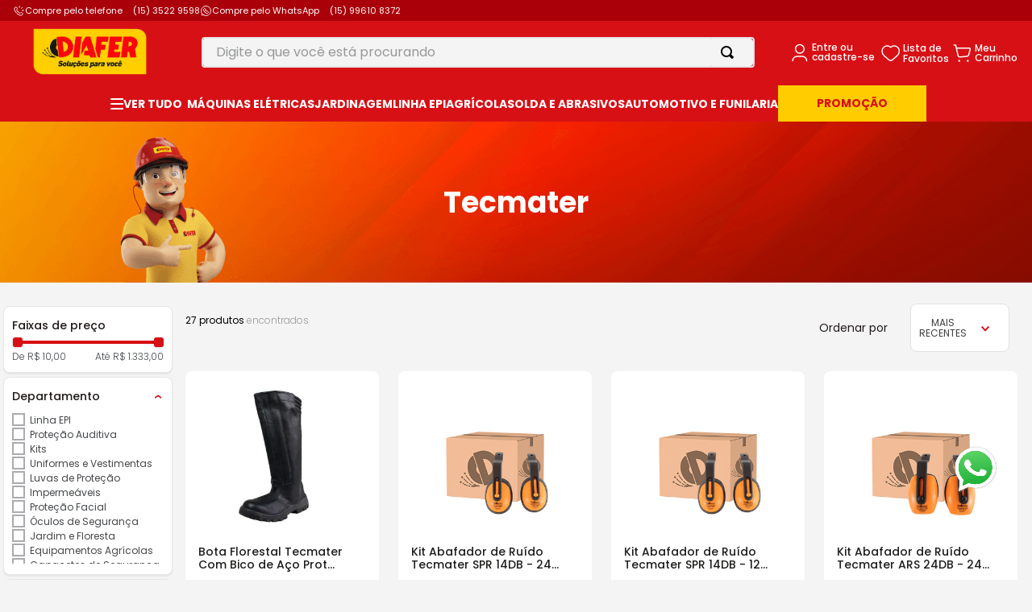

--- FILE ---
content_type: text/html; charset=utf-8
request_url: https://www.google.com/recaptcha/enterprise/anchor?ar=1&k=6LdV7CIpAAAAAPUrHXWlFArQ5hSiNQJk6Ja-vcYM&co=aHR0cHM6Ly93d3cuZGlhZmVyLmNvbS5icjo0NDM.&hl=pt-BR&v=PoyoqOPhxBO7pBk68S4YbpHZ&size=invisible&anchor-ms=20000&execute-ms=30000&cb=ybj2if51vpu7
body_size: 49129
content:
<!DOCTYPE HTML><html dir="ltr" lang="pt-BR"><head><meta http-equiv="Content-Type" content="text/html; charset=UTF-8">
<meta http-equiv="X-UA-Compatible" content="IE=edge">
<title>reCAPTCHA</title>
<style type="text/css">
/* cyrillic-ext */
@font-face {
  font-family: 'Roboto';
  font-style: normal;
  font-weight: 400;
  font-stretch: 100%;
  src: url(//fonts.gstatic.com/s/roboto/v48/KFO7CnqEu92Fr1ME7kSn66aGLdTylUAMa3GUBHMdazTgWw.woff2) format('woff2');
  unicode-range: U+0460-052F, U+1C80-1C8A, U+20B4, U+2DE0-2DFF, U+A640-A69F, U+FE2E-FE2F;
}
/* cyrillic */
@font-face {
  font-family: 'Roboto';
  font-style: normal;
  font-weight: 400;
  font-stretch: 100%;
  src: url(//fonts.gstatic.com/s/roboto/v48/KFO7CnqEu92Fr1ME7kSn66aGLdTylUAMa3iUBHMdazTgWw.woff2) format('woff2');
  unicode-range: U+0301, U+0400-045F, U+0490-0491, U+04B0-04B1, U+2116;
}
/* greek-ext */
@font-face {
  font-family: 'Roboto';
  font-style: normal;
  font-weight: 400;
  font-stretch: 100%;
  src: url(//fonts.gstatic.com/s/roboto/v48/KFO7CnqEu92Fr1ME7kSn66aGLdTylUAMa3CUBHMdazTgWw.woff2) format('woff2');
  unicode-range: U+1F00-1FFF;
}
/* greek */
@font-face {
  font-family: 'Roboto';
  font-style: normal;
  font-weight: 400;
  font-stretch: 100%;
  src: url(//fonts.gstatic.com/s/roboto/v48/KFO7CnqEu92Fr1ME7kSn66aGLdTylUAMa3-UBHMdazTgWw.woff2) format('woff2');
  unicode-range: U+0370-0377, U+037A-037F, U+0384-038A, U+038C, U+038E-03A1, U+03A3-03FF;
}
/* math */
@font-face {
  font-family: 'Roboto';
  font-style: normal;
  font-weight: 400;
  font-stretch: 100%;
  src: url(//fonts.gstatic.com/s/roboto/v48/KFO7CnqEu92Fr1ME7kSn66aGLdTylUAMawCUBHMdazTgWw.woff2) format('woff2');
  unicode-range: U+0302-0303, U+0305, U+0307-0308, U+0310, U+0312, U+0315, U+031A, U+0326-0327, U+032C, U+032F-0330, U+0332-0333, U+0338, U+033A, U+0346, U+034D, U+0391-03A1, U+03A3-03A9, U+03B1-03C9, U+03D1, U+03D5-03D6, U+03F0-03F1, U+03F4-03F5, U+2016-2017, U+2034-2038, U+203C, U+2040, U+2043, U+2047, U+2050, U+2057, U+205F, U+2070-2071, U+2074-208E, U+2090-209C, U+20D0-20DC, U+20E1, U+20E5-20EF, U+2100-2112, U+2114-2115, U+2117-2121, U+2123-214F, U+2190, U+2192, U+2194-21AE, U+21B0-21E5, U+21F1-21F2, U+21F4-2211, U+2213-2214, U+2216-22FF, U+2308-230B, U+2310, U+2319, U+231C-2321, U+2336-237A, U+237C, U+2395, U+239B-23B7, U+23D0, U+23DC-23E1, U+2474-2475, U+25AF, U+25B3, U+25B7, U+25BD, U+25C1, U+25CA, U+25CC, U+25FB, U+266D-266F, U+27C0-27FF, U+2900-2AFF, U+2B0E-2B11, U+2B30-2B4C, U+2BFE, U+3030, U+FF5B, U+FF5D, U+1D400-1D7FF, U+1EE00-1EEFF;
}
/* symbols */
@font-face {
  font-family: 'Roboto';
  font-style: normal;
  font-weight: 400;
  font-stretch: 100%;
  src: url(//fonts.gstatic.com/s/roboto/v48/KFO7CnqEu92Fr1ME7kSn66aGLdTylUAMaxKUBHMdazTgWw.woff2) format('woff2');
  unicode-range: U+0001-000C, U+000E-001F, U+007F-009F, U+20DD-20E0, U+20E2-20E4, U+2150-218F, U+2190, U+2192, U+2194-2199, U+21AF, U+21E6-21F0, U+21F3, U+2218-2219, U+2299, U+22C4-22C6, U+2300-243F, U+2440-244A, U+2460-24FF, U+25A0-27BF, U+2800-28FF, U+2921-2922, U+2981, U+29BF, U+29EB, U+2B00-2BFF, U+4DC0-4DFF, U+FFF9-FFFB, U+10140-1018E, U+10190-1019C, U+101A0, U+101D0-101FD, U+102E0-102FB, U+10E60-10E7E, U+1D2C0-1D2D3, U+1D2E0-1D37F, U+1F000-1F0FF, U+1F100-1F1AD, U+1F1E6-1F1FF, U+1F30D-1F30F, U+1F315, U+1F31C, U+1F31E, U+1F320-1F32C, U+1F336, U+1F378, U+1F37D, U+1F382, U+1F393-1F39F, U+1F3A7-1F3A8, U+1F3AC-1F3AF, U+1F3C2, U+1F3C4-1F3C6, U+1F3CA-1F3CE, U+1F3D4-1F3E0, U+1F3ED, U+1F3F1-1F3F3, U+1F3F5-1F3F7, U+1F408, U+1F415, U+1F41F, U+1F426, U+1F43F, U+1F441-1F442, U+1F444, U+1F446-1F449, U+1F44C-1F44E, U+1F453, U+1F46A, U+1F47D, U+1F4A3, U+1F4B0, U+1F4B3, U+1F4B9, U+1F4BB, U+1F4BF, U+1F4C8-1F4CB, U+1F4D6, U+1F4DA, U+1F4DF, U+1F4E3-1F4E6, U+1F4EA-1F4ED, U+1F4F7, U+1F4F9-1F4FB, U+1F4FD-1F4FE, U+1F503, U+1F507-1F50B, U+1F50D, U+1F512-1F513, U+1F53E-1F54A, U+1F54F-1F5FA, U+1F610, U+1F650-1F67F, U+1F687, U+1F68D, U+1F691, U+1F694, U+1F698, U+1F6AD, U+1F6B2, U+1F6B9-1F6BA, U+1F6BC, U+1F6C6-1F6CF, U+1F6D3-1F6D7, U+1F6E0-1F6EA, U+1F6F0-1F6F3, U+1F6F7-1F6FC, U+1F700-1F7FF, U+1F800-1F80B, U+1F810-1F847, U+1F850-1F859, U+1F860-1F887, U+1F890-1F8AD, U+1F8B0-1F8BB, U+1F8C0-1F8C1, U+1F900-1F90B, U+1F93B, U+1F946, U+1F984, U+1F996, U+1F9E9, U+1FA00-1FA6F, U+1FA70-1FA7C, U+1FA80-1FA89, U+1FA8F-1FAC6, U+1FACE-1FADC, U+1FADF-1FAE9, U+1FAF0-1FAF8, U+1FB00-1FBFF;
}
/* vietnamese */
@font-face {
  font-family: 'Roboto';
  font-style: normal;
  font-weight: 400;
  font-stretch: 100%;
  src: url(//fonts.gstatic.com/s/roboto/v48/KFO7CnqEu92Fr1ME7kSn66aGLdTylUAMa3OUBHMdazTgWw.woff2) format('woff2');
  unicode-range: U+0102-0103, U+0110-0111, U+0128-0129, U+0168-0169, U+01A0-01A1, U+01AF-01B0, U+0300-0301, U+0303-0304, U+0308-0309, U+0323, U+0329, U+1EA0-1EF9, U+20AB;
}
/* latin-ext */
@font-face {
  font-family: 'Roboto';
  font-style: normal;
  font-weight: 400;
  font-stretch: 100%;
  src: url(//fonts.gstatic.com/s/roboto/v48/KFO7CnqEu92Fr1ME7kSn66aGLdTylUAMa3KUBHMdazTgWw.woff2) format('woff2');
  unicode-range: U+0100-02BA, U+02BD-02C5, U+02C7-02CC, U+02CE-02D7, U+02DD-02FF, U+0304, U+0308, U+0329, U+1D00-1DBF, U+1E00-1E9F, U+1EF2-1EFF, U+2020, U+20A0-20AB, U+20AD-20C0, U+2113, U+2C60-2C7F, U+A720-A7FF;
}
/* latin */
@font-face {
  font-family: 'Roboto';
  font-style: normal;
  font-weight: 400;
  font-stretch: 100%;
  src: url(//fonts.gstatic.com/s/roboto/v48/KFO7CnqEu92Fr1ME7kSn66aGLdTylUAMa3yUBHMdazQ.woff2) format('woff2');
  unicode-range: U+0000-00FF, U+0131, U+0152-0153, U+02BB-02BC, U+02C6, U+02DA, U+02DC, U+0304, U+0308, U+0329, U+2000-206F, U+20AC, U+2122, U+2191, U+2193, U+2212, U+2215, U+FEFF, U+FFFD;
}
/* cyrillic-ext */
@font-face {
  font-family: 'Roboto';
  font-style: normal;
  font-weight: 500;
  font-stretch: 100%;
  src: url(//fonts.gstatic.com/s/roboto/v48/KFO7CnqEu92Fr1ME7kSn66aGLdTylUAMa3GUBHMdazTgWw.woff2) format('woff2');
  unicode-range: U+0460-052F, U+1C80-1C8A, U+20B4, U+2DE0-2DFF, U+A640-A69F, U+FE2E-FE2F;
}
/* cyrillic */
@font-face {
  font-family: 'Roboto';
  font-style: normal;
  font-weight: 500;
  font-stretch: 100%;
  src: url(//fonts.gstatic.com/s/roboto/v48/KFO7CnqEu92Fr1ME7kSn66aGLdTylUAMa3iUBHMdazTgWw.woff2) format('woff2');
  unicode-range: U+0301, U+0400-045F, U+0490-0491, U+04B0-04B1, U+2116;
}
/* greek-ext */
@font-face {
  font-family: 'Roboto';
  font-style: normal;
  font-weight: 500;
  font-stretch: 100%;
  src: url(//fonts.gstatic.com/s/roboto/v48/KFO7CnqEu92Fr1ME7kSn66aGLdTylUAMa3CUBHMdazTgWw.woff2) format('woff2');
  unicode-range: U+1F00-1FFF;
}
/* greek */
@font-face {
  font-family: 'Roboto';
  font-style: normal;
  font-weight: 500;
  font-stretch: 100%;
  src: url(//fonts.gstatic.com/s/roboto/v48/KFO7CnqEu92Fr1ME7kSn66aGLdTylUAMa3-UBHMdazTgWw.woff2) format('woff2');
  unicode-range: U+0370-0377, U+037A-037F, U+0384-038A, U+038C, U+038E-03A1, U+03A3-03FF;
}
/* math */
@font-face {
  font-family: 'Roboto';
  font-style: normal;
  font-weight: 500;
  font-stretch: 100%;
  src: url(//fonts.gstatic.com/s/roboto/v48/KFO7CnqEu92Fr1ME7kSn66aGLdTylUAMawCUBHMdazTgWw.woff2) format('woff2');
  unicode-range: U+0302-0303, U+0305, U+0307-0308, U+0310, U+0312, U+0315, U+031A, U+0326-0327, U+032C, U+032F-0330, U+0332-0333, U+0338, U+033A, U+0346, U+034D, U+0391-03A1, U+03A3-03A9, U+03B1-03C9, U+03D1, U+03D5-03D6, U+03F0-03F1, U+03F4-03F5, U+2016-2017, U+2034-2038, U+203C, U+2040, U+2043, U+2047, U+2050, U+2057, U+205F, U+2070-2071, U+2074-208E, U+2090-209C, U+20D0-20DC, U+20E1, U+20E5-20EF, U+2100-2112, U+2114-2115, U+2117-2121, U+2123-214F, U+2190, U+2192, U+2194-21AE, U+21B0-21E5, U+21F1-21F2, U+21F4-2211, U+2213-2214, U+2216-22FF, U+2308-230B, U+2310, U+2319, U+231C-2321, U+2336-237A, U+237C, U+2395, U+239B-23B7, U+23D0, U+23DC-23E1, U+2474-2475, U+25AF, U+25B3, U+25B7, U+25BD, U+25C1, U+25CA, U+25CC, U+25FB, U+266D-266F, U+27C0-27FF, U+2900-2AFF, U+2B0E-2B11, U+2B30-2B4C, U+2BFE, U+3030, U+FF5B, U+FF5D, U+1D400-1D7FF, U+1EE00-1EEFF;
}
/* symbols */
@font-face {
  font-family: 'Roboto';
  font-style: normal;
  font-weight: 500;
  font-stretch: 100%;
  src: url(//fonts.gstatic.com/s/roboto/v48/KFO7CnqEu92Fr1ME7kSn66aGLdTylUAMaxKUBHMdazTgWw.woff2) format('woff2');
  unicode-range: U+0001-000C, U+000E-001F, U+007F-009F, U+20DD-20E0, U+20E2-20E4, U+2150-218F, U+2190, U+2192, U+2194-2199, U+21AF, U+21E6-21F0, U+21F3, U+2218-2219, U+2299, U+22C4-22C6, U+2300-243F, U+2440-244A, U+2460-24FF, U+25A0-27BF, U+2800-28FF, U+2921-2922, U+2981, U+29BF, U+29EB, U+2B00-2BFF, U+4DC0-4DFF, U+FFF9-FFFB, U+10140-1018E, U+10190-1019C, U+101A0, U+101D0-101FD, U+102E0-102FB, U+10E60-10E7E, U+1D2C0-1D2D3, U+1D2E0-1D37F, U+1F000-1F0FF, U+1F100-1F1AD, U+1F1E6-1F1FF, U+1F30D-1F30F, U+1F315, U+1F31C, U+1F31E, U+1F320-1F32C, U+1F336, U+1F378, U+1F37D, U+1F382, U+1F393-1F39F, U+1F3A7-1F3A8, U+1F3AC-1F3AF, U+1F3C2, U+1F3C4-1F3C6, U+1F3CA-1F3CE, U+1F3D4-1F3E0, U+1F3ED, U+1F3F1-1F3F3, U+1F3F5-1F3F7, U+1F408, U+1F415, U+1F41F, U+1F426, U+1F43F, U+1F441-1F442, U+1F444, U+1F446-1F449, U+1F44C-1F44E, U+1F453, U+1F46A, U+1F47D, U+1F4A3, U+1F4B0, U+1F4B3, U+1F4B9, U+1F4BB, U+1F4BF, U+1F4C8-1F4CB, U+1F4D6, U+1F4DA, U+1F4DF, U+1F4E3-1F4E6, U+1F4EA-1F4ED, U+1F4F7, U+1F4F9-1F4FB, U+1F4FD-1F4FE, U+1F503, U+1F507-1F50B, U+1F50D, U+1F512-1F513, U+1F53E-1F54A, U+1F54F-1F5FA, U+1F610, U+1F650-1F67F, U+1F687, U+1F68D, U+1F691, U+1F694, U+1F698, U+1F6AD, U+1F6B2, U+1F6B9-1F6BA, U+1F6BC, U+1F6C6-1F6CF, U+1F6D3-1F6D7, U+1F6E0-1F6EA, U+1F6F0-1F6F3, U+1F6F7-1F6FC, U+1F700-1F7FF, U+1F800-1F80B, U+1F810-1F847, U+1F850-1F859, U+1F860-1F887, U+1F890-1F8AD, U+1F8B0-1F8BB, U+1F8C0-1F8C1, U+1F900-1F90B, U+1F93B, U+1F946, U+1F984, U+1F996, U+1F9E9, U+1FA00-1FA6F, U+1FA70-1FA7C, U+1FA80-1FA89, U+1FA8F-1FAC6, U+1FACE-1FADC, U+1FADF-1FAE9, U+1FAF0-1FAF8, U+1FB00-1FBFF;
}
/* vietnamese */
@font-face {
  font-family: 'Roboto';
  font-style: normal;
  font-weight: 500;
  font-stretch: 100%;
  src: url(//fonts.gstatic.com/s/roboto/v48/KFO7CnqEu92Fr1ME7kSn66aGLdTylUAMa3OUBHMdazTgWw.woff2) format('woff2');
  unicode-range: U+0102-0103, U+0110-0111, U+0128-0129, U+0168-0169, U+01A0-01A1, U+01AF-01B0, U+0300-0301, U+0303-0304, U+0308-0309, U+0323, U+0329, U+1EA0-1EF9, U+20AB;
}
/* latin-ext */
@font-face {
  font-family: 'Roboto';
  font-style: normal;
  font-weight: 500;
  font-stretch: 100%;
  src: url(//fonts.gstatic.com/s/roboto/v48/KFO7CnqEu92Fr1ME7kSn66aGLdTylUAMa3KUBHMdazTgWw.woff2) format('woff2');
  unicode-range: U+0100-02BA, U+02BD-02C5, U+02C7-02CC, U+02CE-02D7, U+02DD-02FF, U+0304, U+0308, U+0329, U+1D00-1DBF, U+1E00-1E9F, U+1EF2-1EFF, U+2020, U+20A0-20AB, U+20AD-20C0, U+2113, U+2C60-2C7F, U+A720-A7FF;
}
/* latin */
@font-face {
  font-family: 'Roboto';
  font-style: normal;
  font-weight: 500;
  font-stretch: 100%;
  src: url(//fonts.gstatic.com/s/roboto/v48/KFO7CnqEu92Fr1ME7kSn66aGLdTylUAMa3yUBHMdazQ.woff2) format('woff2');
  unicode-range: U+0000-00FF, U+0131, U+0152-0153, U+02BB-02BC, U+02C6, U+02DA, U+02DC, U+0304, U+0308, U+0329, U+2000-206F, U+20AC, U+2122, U+2191, U+2193, U+2212, U+2215, U+FEFF, U+FFFD;
}
/* cyrillic-ext */
@font-face {
  font-family: 'Roboto';
  font-style: normal;
  font-weight: 900;
  font-stretch: 100%;
  src: url(//fonts.gstatic.com/s/roboto/v48/KFO7CnqEu92Fr1ME7kSn66aGLdTylUAMa3GUBHMdazTgWw.woff2) format('woff2');
  unicode-range: U+0460-052F, U+1C80-1C8A, U+20B4, U+2DE0-2DFF, U+A640-A69F, U+FE2E-FE2F;
}
/* cyrillic */
@font-face {
  font-family: 'Roboto';
  font-style: normal;
  font-weight: 900;
  font-stretch: 100%;
  src: url(//fonts.gstatic.com/s/roboto/v48/KFO7CnqEu92Fr1ME7kSn66aGLdTylUAMa3iUBHMdazTgWw.woff2) format('woff2');
  unicode-range: U+0301, U+0400-045F, U+0490-0491, U+04B0-04B1, U+2116;
}
/* greek-ext */
@font-face {
  font-family: 'Roboto';
  font-style: normal;
  font-weight: 900;
  font-stretch: 100%;
  src: url(//fonts.gstatic.com/s/roboto/v48/KFO7CnqEu92Fr1ME7kSn66aGLdTylUAMa3CUBHMdazTgWw.woff2) format('woff2');
  unicode-range: U+1F00-1FFF;
}
/* greek */
@font-face {
  font-family: 'Roboto';
  font-style: normal;
  font-weight: 900;
  font-stretch: 100%;
  src: url(//fonts.gstatic.com/s/roboto/v48/KFO7CnqEu92Fr1ME7kSn66aGLdTylUAMa3-UBHMdazTgWw.woff2) format('woff2');
  unicode-range: U+0370-0377, U+037A-037F, U+0384-038A, U+038C, U+038E-03A1, U+03A3-03FF;
}
/* math */
@font-face {
  font-family: 'Roboto';
  font-style: normal;
  font-weight: 900;
  font-stretch: 100%;
  src: url(//fonts.gstatic.com/s/roboto/v48/KFO7CnqEu92Fr1ME7kSn66aGLdTylUAMawCUBHMdazTgWw.woff2) format('woff2');
  unicode-range: U+0302-0303, U+0305, U+0307-0308, U+0310, U+0312, U+0315, U+031A, U+0326-0327, U+032C, U+032F-0330, U+0332-0333, U+0338, U+033A, U+0346, U+034D, U+0391-03A1, U+03A3-03A9, U+03B1-03C9, U+03D1, U+03D5-03D6, U+03F0-03F1, U+03F4-03F5, U+2016-2017, U+2034-2038, U+203C, U+2040, U+2043, U+2047, U+2050, U+2057, U+205F, U+2070-2071, U+2074-208E, U+2090-209C, U+20D0-20DC, U+20E1, U+20E5-20EF, U+2100-2112, U+2114-2115, U+2117-2121, U+2123-214F, U+2190, U+2192, U+2194-21AE, U+21B0-21E5, U+21F1-21F2, U+21F4-2211, U+2213-2214, U+2216-22FF, U+2308-230B, U+2310, U+2319, U+231C-2321, U+2336-237A, U+237C, U+2395, U+239B-23B7, U+23D0, U+23DC-23E1, U+2474-2475, U+25AF, U+25B3, U+25B7, U+25BD, U+25C1, U+25CA, U+25CC, U+25FB, U+266D-266F, U+27C0-27FF, U+2900-2AFF, U+2B0E-2B11, U+2B30-2B4C, U+2BFE, U+3030, U+FF5B, U+FF5D, U+1D400-1D7FF, U+1EE00-1EEFF;
}
/* symbols */
@font-face {
  font-family: 'Roboto';
  font-style: normal;
  font-weight: 900;
  font-stretch: 100%;
  src: url(//fonts.gstatic.com/s/roboto/v48/KFO7CnqEu92Fr1ME7kSn66aGLdTylUAMaxKUBHMdazTgWw.woff2) format('woff2');
  unicode-range: U+0001-000C, U+000E-001F, U+007F-009F, U+20DD-20E0, U+20E2-20E4, U+2150-218F, U+2190, U+2192, U+2194-2199, U+21AF, U+21E6-21F0, U+21F3, U+2218-2219, U+2299, U+22C4-22C6, U+2300-243F, U+2440-244A, U+2460-24FF, U+25A0-27BF, U+2800-28FF, U+2921-2922, U+2981, U+29BF, U+29EB, U+2B00-2BFF, U+4DC0-4DFF, U+FFF9-FFFB, U+10140-1018E, U+10190-1019C, U+101A0, U+101D0-101FD, U+102E0-102FB, U+10E60-10E7E, U+1D2C0-1D2D3, U+1D2E0-1D37F, U+1F000-1F0FF, U+1F100-1F1AD, U+1F1E6-1F1FF, U+1F30D-1F30F, U+1F315, U+1F31C, U+1F31E, U+1F320-1F32C, U+1F336, U+1F378, U+1F37D, U+1F382, U+1F393-1F39F, U+1F3A7-1F3A8, U+1F3AC-1F3AF, U+1F3C2, U+1F3C4-1F3C6, U+1F3CA-1F3CE, U+1F3D4-1F3E0, U+1F3ED, U+1F3F1-1F3F3, U+1F3F5-1F3F7, U+1F408, U+1F415, U+1F41F, U+1F426, U+1F43F, U+1F441-1F442, U+1F444, U+1F446-1F449, U+1F44C-1F44E, U+1F453, U+1F46A, U+1F47D, U+1F4A3, U+1F4B0, U+1F4B3, U+1F4B9, U+1F4BB, U+1F4BF, U+1F4C8-1F4CB, U+1F4D6, U+1F4DA, U+1F4DF, U+1F4E3-1F4E6, U+1F4EA-1F4ED, U+1F4F7, U+1F4F9-1F4FB, U+1F4FD-1F4FE, U+1F503, U+1F507-1F50B, U+1F50D, U+1F512-1F513, U+1F53E-1F54A, U+1F54F-1F5FA, U+1F610, U+1F650-1F67F, U+1F687, U+1F68D, U+1F691, U+1F694, U+1F698, U+1F6AD, U+1F6B2, U+1F6B9-1F6BA, U+1F6BC, U+1F6C6-1F6CF, U+1F6D3-1F6D7, U+1F6E0-1F6EA, U+1F6F0-1F6F3, U+1F6F7-1F6FC, U+1F700-1F7FF, U+1F800-1F80B, U+1F810-1F847, U+1F850-1F859, U+1F860-1F887, U+1F890-1F8AD, U+1F8B0-1F8BB, U+1F8C0-1F8C1, U+1F900-1F90B, U+1F93B, U+1F946, U+1F984, U+1F996, U+1F9E9, U+1FA00-1FA6F, U+1FA70-1FA7C, U+1FA80-1FA89, U+1FA8F-1FAC6, U+1FACE-1FADC, U+1FADF-1FAE9, U+1FAF0-1FAF8, U+1FB00-1FBFF;
}
/* vietnamese */
@font-face {
  font-family: 'Roboto';
  font-style: normal;
  font-weight: 900;
  font-stretch: 100%;
  src: url(//fonts.gstatic.com/s/roboto/v48/KFO7CnqEu92Fr1ME7kSn66aGLdTylUAMa3OUBHMdazTgWw.woff2) format('woff2');
  unicode-range: U+0102-0103, U+0110-0111, U+0128-0129, U+0168-0169, U+01A0-01A1, U+01AF-01B0, U+0300-0301, U+0303-0304, U+0308-0309, U+0323, U+0329, U+1EA0-1EF9, U+20AB;
}
/* latin-ext */
@font-face {
  font-family: 'Roboto';
  font-style: normal;
  font-weight: 900;
  font-stretch: 100%;
  src: url(//fonts.gstatic.com/s/roboto/v48/KFO7CnqEu92Fr1ME7kSn66aGLdTylUAMa3KUBHMdazTgWw.woff2) format('woff2');
  unicode-range: U+0100-02BA, U+02BD-02C5, U+02C7-02CC, U+02CE-02D7, U+02DD-02FF, U+0304, U+0308, U+0329, U+1D00-1DBF, U+1E00-1E9F, U+1EF2-1EFF, U+2020, U+20A0-20AB, U+20AD-20C0, U+2113, U+2C60-2C7F, U+A720-A7FF;
}
/* latin */
@font-face {
  font-family: 'Roboto';
  font-style: normal;
  font-weight: 900;
  font-stretch: 100%;
  src: url(//fonts.gstatic.com/s/roboto/v48/KFO7CnqEu92Fr1ME7kSn66aGLdTylUAMa3yUBHMdazQ.woff2) format('woff2');
  unicode-range: U+0000-00FF, U+0131, U+0152-0153, U+02BB-02BC, U+02C6, U+02DA, U+02DC, U+0304, U+0308, U+0329, U+2000-206F, U+20AC, U+2122, U+2191, U+2193, U+2212, U+2215, U+FEFF, U+FFFD;
}

</style>
<link rel="stylesheet" type="text/css" href="https://www.gstatic.com/recaptcha/releases/PoyoqOPhxBO7pBk68S4YbpHZ/styles__ltr.css">
<script nonce="0iLrC9nt2lXLLJHz_LNZ0A" type="text/javascript">window['__recaptcha_api'] = 'https://www.google.com/recaptcha/enterprise/';</script>
<script type="text/javascript" src="https://www.gstatic.com/recaptcha/releases/PoyoqOPhxBO7pBk68S4YbpHZ/recaptcha__pt_br.js" nonce="0iLrC9nt2lXLLJHz_LNZ0A">
      
    </script></head>
<body><div id="rc-anchor-alert" class="rc-anchor-alert"></div>
<input type="hidden" id="recaptcha-token" value="[base64]">
<script type="text/javascript" nonce="0iLrC9nt2lXLLJHz_LNZ0A">
      recaptcha.anchor.Main.init("[\x22ainput\x22,[\x22bgdata\x22,\x22\x22,\[base64]/[base64]/[base64]/ZyhXLGgpOnEoW04sMjEsbF0sVywwKSxoKSxmYWxzZSxmYWxzZSl9Y2F0Y2goayl7RygzNTgsVyk/[base64]/[base64]/[base64]/[base64]/[base64]/[base64]/[base64]/bmV3IEJbT10oRFswXSk6dz09Mj9uZXcgQltPXShEWzBdLERbMV0pOnc9PTM/bmV3IEJbT10oRFswXSxEWzFdLERbMl0pOnc9PTQ/[base64]/[base64]/[base64]/[base64]/[base64]\\u003d\x22,\[base64]\x22,\[base64]/DnMKBwox5NMOTTF7DtQwCwpBow7BBBU08wqrDkMOww5IgDEBxDjHCgsKANcK7esOHw7ZlBh0fwoImw6bCjksnw4DDs8K2J8OsEcKGCcKXXFDCv2pyU1bDiMK0wr1bNsO/w6DDiMKFcH3CpAzDl8OKBMKjwpAFwqbCrMODwo/DlMKrZcORw6PClXEXasO7wp/Ck8OwIk/DnHYdA8OKB1Z0w4DDqMOeQ1LDnU45X8ObwpltbFxHZAjDtcKAw7FVZMOJMXPCuBrDpcKdw6ZTwpIgwr7Dm0rDpXQdwqfCusKIwp5XAsK0Q8O1ERbCqMKFMGwHwqdGKFQjQn7Cv8KlwqUXakxUGcKqwrXCgGvDvsKew61zw4dYwqTDh8KmHkkNWcOzKCzCii/DksOyw7hGOnXCiMKDR1DDnMKxw64ew5FtwotkBG3DvsOBNMKNV8KfRW5XwrjDlEh3FxXCgVxoAsK+AzdewpHCosKWJXfDg8K5OcKbw4nCicOWKcOzwo4EwpXDu8KNF8OSw5rCmsKSXMKxHXTCjjHCky4gW8KAw6/[base64]/Dp8OOwpVJaMKSw6TCmAA3UFPDpBDDhcOpw7g1w6PDusKkwoPChjDDo0PCliDDrsOFwoVjw55iYsKFwqJ8Qgkic8KFIUtXDMOuwrV+w4HClDvCgF7DukvDocKTwojCrn7DucKNwp/[base64]/CisOnFh4OwqXDkgF6SB/DoVPDlQcOwq9RwqTDr8OuGTVIwrQaY8KtSjHDi0d3eMKNwpnDux/DuMKRwr89dTHCsFJbE1/CoFwxw5rDiDJww6LChMKddV7CrcK/w5DDnwdVMTgBw4lfH3TCnF0rwrrDqsKMw4zDtyLCnMOxWz/CvnjCo3tVRS4Ow7oXT8OPLMKAw5fDug/DnHTDkF54ViYZwqIrJsKpwrhKw5YkRwxiNcOMJWnCvsOKf1YkwpTDuEPCh0jDnxDCt0I9aFoEw6dgw6LDnzrCin/[base64]/Dp8OCH20PSMKyw7bDowJIwofDscKDwq7Dl8KZEG/[base64]/HcKdwr7DkcOTen0PwqTDuMKVO3XClnAqciLCrDUOUMOoRW/DujQkem3Co8KwfgvCmm4/wpt3EsOLbcK/w7jDm8Ouwq1ewp/CsTjChsKTwpvCk3gDw4/[base64]/bQh4woLChcORUMOZw4fDtw3Cp1TCi8KPw7vDqsKPOkbCs33Ch3HCmcKiAMO9cUZKVXYQw43CjRRcw6zDlMOwYMOLwp/DgmFaw4pvcsKBwpAIHCJuAHHCo3bCkR5PeMOLwrUnTcOww51yUH7Djk8Pw7bCucKtKsKqWMKLBcO+woXCi8KJwrxPwpNWQ8KsU0zDpRByw7nCvBnDlCEww4E/JMO7wrpIwqfDl8K9wrsEajAzwpXCjMOtRnTCh8KpQMOZw7w6w7kXDcOYO8OgLMK1w4F2fMOpPj7CjnsKZVUnw4LCu2QZw7rDnsKSaMKtXcOvwrHDo8OCOSvCisOnKVEMw7fCj8OGMsKdI1/Dk8OOenDCucKHwrQ+w79wwonCmsKWY3lxCMK8e1jCiXZ/GcKsCxDCr8OUwqljfQPCmnbCnEDCiSzDsRggw5h2w7HCjUPDvilRdsKDZQo+wr7CssKsFg/[base64]/w5cDw75YwofDpwLDoVxuDhBPVi/[base64]/DrcOWGsKXw4vDo3rClXbDv8KTQlM6LsO5LMKiLlUYDBJ/[base64]/DosOrLBcwSsKcZws0wqx4IFsKJh01ay4uEsK0acOJdcOaGB/DogrDsSpCwqoVXzArwqjDvsK6w5PDlMOuaXbDrChnwrB7w5oQUMKFZn7Ds1U1UMOdLsKmw57DvsKtf3FMHMOdF0N4w7bCq1kyCm1XeRB1YEs7QcK8csKowokGLMOWNcOABsKNH8O5H8OjIcKgMcKBw6UEwp05acO1w4cfayY2IXR/E8KYSzFsEA5lw5/Dn8OLw6c7w5Vuw49two89HVQiT1DCl8KAwqo4G33Dq8O9X8Kmw7vDncOyH8K1QhXCjXbCtSMwwqDCm8ObKC7CicOfOsKtwoMow7bDmSIVwq5bKXkTwpDDj0rCjsOvF8O2w4HCjMOPwrTCpj/DjMKccMOSwqQrwo/DgsKHwo/CgsKabMK+AktYZ8KMATDDhT3DucKeE8OewonDl8OmZl81wpnDp8OIwqsGw6DCihrDk8OWw5LDs8OMw7jClcObw6gPMT5sFxjDqk8sw6MvwoloJ2xGGXjChcOCwpTCm1/CqcKyFz3Cgz7CjcKVN8KUIVHCicKDKMKgwqQeAlF7H8Kawr1twqbCqTtuwq/CtcK8NcKcwp8Aw40uHsOMDwzCrMK0OsKYZi9pwrDCgsOyLcOlw6kpwphvQxtdwrfCvCgFc8K2JcK1b0I5w4dNw6/Cl8OiAcOGw4FHYMO4KMKDHAV5wpnCtMKFB8KFScKzVcOSVsOVYMK3AmsAJsKYwoYCw6vDnMK5w6BNOxbCqcOVw7XCpTJUJSoxwovClTkCw5fDjkbDrcKHwowZXyXCtcKnGRzDusO3VVTCqyPCgkFLVcKMw5DDkMKHwqB/CsKIf8KRwp1iw7LCqiFxMMOOXMK8QFw6wqTDlCl6wo9pIMKmcMOIPV7Dsk8PE8OrwpDCsHDCi8ObWMKQRUErJV5pw61HAAbDpkMXw5LDkibCv0lPCQ/DpAvDrMOYw4Yrw6jDqcK7KMKXYCJHVMK0woUCDm/Cj8KdOMKSwo/CtBNlb8OCw64QOcK3w7c2WSJVwpFfw73Cqmp7UMKuw5LDuMO/JMKEw7djwotUwpIjw5wjCwswwqXCksOsSxHCizkudsOJScOodMKOwqkHJEfCnsKWw6zCncO7wrnCuAvCtBLDuQvCp2TCrDLCr8OrwqfDl0LCo2dRS8KUwo3CvwLCtGbDil4lw5Q4w6LDrcKcwpTCsCAKesKxw4PDvcK7I8O3wq/Di8Kiw7LCsRR9w457wqpOw59+wqXCsT9Mw7ZtCXzCnsOFCxXDokTDm8O3N8OTw4dzwo8aJcOIwq7Dm8OXI1zCs30WPiXDkDp8wrgaw67Du3QHKm7ChlgVK8KPaUJDw7dfSTBaw6/DjMKsWWlYwoQJwoFyw4p1IcODScOxw6LCrsK/wqXCscOFw7djwrvCgCJewpfDnQHCvsONCyrCjXbDnsOgAMOAJyc6w6Aqw4oMLzLCnFl+wqA8wrpvPkxVLcK8MsKVUsKjD8Ouw6oxw7XClsO4JyLCgy9gw5ANBcKDw5TDgBpHRW3DsD/Dv0VGw5jCoDoAacOfFijColTCumRpYjTCusOmw4xAd8KMJsK8wpQjwr4QwpMHCHh4wq/Dp8KXwpLCuE9owrXDsW0sOR5EPcKRwqXChmLDqxs9wq/DtDcia3Z5D8OLLVHCt8ODw4DDt8K8OlnCujMzEMK5wp94BlbDqsOxwrN9DGcITsONw5XDkBDDo8KpwoEme0HClmVSw6NlwqFABMOadBDDrHzDh8OmwqIgw49tGlbDncO0Y0jDmcOlw6XDlsKOPyVFI8KlwrHCjEINdEQRwrEIHU/ClnPDhgVhUMOCw5NHw6bCqlnCr0DCpR3DrU/[base64]/DkxdNw74uwrFXwp/[base64]/CmMOoDMKYFMOCM8KBwrYlJDvCgnBdIgvCvsOjREUZAcOAwp4QwpQjUMOQw5hxw595wpRqa8OcFcKsw6dnfyRCwoxyw5vClcO5YcOhSUzCtMOiw7VWw5PDtMKLecO5w4zDmcOuwrJkw5bCj8OgFm3DinUqwqbDisOAWzJjcMO1Dk7DscKww7x/w67Di8OTwrs+woHDkXl8w7BWwpEfwqo4R2PCkTzCkD3CkWjCvMKFNnbCnRJUfMKYDzbChMKLwpcnLDQ8XXNzYcOCwqXDq8KhO0jDlGNNFGxBZjjCkH5OcnZiWgsQQsKBCULDrcOvA8KmwrfDmMO8f2QAWDvCisONcMKkw7HDilDDsl/Dm8OswovCgX97DMKBwqLCoSXCnnLClcKRwp/[base64]/CmRpew5/Dn1lZw7E8w7TCjCFywpdDw4TCp8KDbFzDph1dScOmTsKJwqnCt8OKTi8aLMOZw4rCkC3Dl8K6w5XDt8OpU8K8Ei88dD8dw6bClG54w63DtsKkwqFiwoU9wqfCiCPCrcOCRMO7w7QpUyZbVcOQwqhUw5/CusO3w5FxFMKKRsOPAELDhMKww57DpDjChsKVQ8OVfcO/AVxScTwUwp1Mw5kVwrTDvyPDt1orO8OqdRjDonEhd8OLw4/CtGZkwo7CmTk7GFPCpnDChTxpw4Q+EMO8XG8uw6sMUw9QwpnCpyLDpsODw4B3E8OYAsOGL8Kxw7gdCsKEw7PDhcODfsKcw47Cp8OxDgvDhcKFw6EfQ2PCp23DgAAaNMOvXFBjw7rCtn/[base64]/CmwlOPsKLwoM8HsOnw7UyAcOuw4Vewph1K8OxwrTDucKrfBEWw5HDj8KPDwvDmXPDosOgXyLDvB5jD1B5w4PCvVzDsjrDmnEjAlPDvRbCtUxGRCs3wq7DgMODZQTDrUZOCD5HWcOMwq/DpX51w70Kwqgnwps6w6HCnMKVM3DDp8K1w4QcwqXDg3VVw4VpEncebVXCujfDplo8w4d3WMOpXDokw73CqcOywo3DuhESBMOZw4JgakolwojChMKywo/DpsOtw4HCl8OVwofDvsOffmdpw7PCsRJ6LiXDqcOXUMOvw4HCisKgw7lJwpfDvsKuwoLCqcKrLFzDnDd/[base64]/[base64]/CkcKYwrjDpcKhfmUtwqXDuMKQQyzCnMOHw7NQw4LDiMKYwpJQXkrCi8KUH17Du8K+wrhZKhBrw7sVNcOlw4HDisOwBQdvwpIlTsORwoVfPydOw5RvSF3DjMKqOBTDgHJ3LMO/wp7DtcONw4fCvsKkwr9cw73CksOqwrgdwozCo8OTwojDpsOpch0pw5/CuMO+w5PDtCkROFo3w7rDq8OvMFbDgkTDuMOva3nCrMOeZ8OHwrbDucOJwp/CscKUwoNNw4IiwqtGwpzDu1bDi2HDrWnCrMKcw5zDinNwwqlbTMKYJMKcOMOrwp3Cn8KUaMK/wq1ta35lB8OjMsOPw4I5wpNpRsKRwoIuSS1mw7B0dcKpwrMow5DDhkAwOUHCpsOnwoHDosKhHCzCgMK1wqVxwoUNw5xyAcO9VUVUK8O6SMOwWMO/di7DrTcZw7bCglEXwpcwwr0iwqbDp3p9asKkwoPDqFZnw73CnmbDjsK3SVLChMOlHV9vZUYOA8K/w6fDhXrCgcOKw6nDoVnDocOnTCHDuyJVwoVHw7Now4bCusKKwpwsMMOWRjHCsgDCozDCskfDh1clw5/CisK7EABNw6VcTcKuwr0mfcKqXkBZX8KuNsOYRcOpw4DCgn7CoXM+D8OWIBfCpcKZwq7Domk5w65gF8KkAMOvw7jDpzxew4rDvl5ww6rCjsKWw7DDusOiwpnCnlbDl2wBwozCizXCi8OTGnweworDt8KzZCXCrMKfw4VFAh/Di1LChsKTwpTCkSkNwqXCnjbChMOBwo0Bw5oCwqzDoEwzMMKdw5rDqWItKcOJTsKVBwvCmcK1QHbDlsK4w5Q7wp4FOh7ChMODwowhVMOBwr8aesKJYcOsKcKsAR5Ew405wplCw5fDq0vDqjfCnsONwpTCicKVa8KUw6PCkhfDi8OKfcKJVWkbJCIEFsK0wq/CoQQsw5HCiArCriTCpCdQwrvCq8K6w6N1LlMDw4jDkH3Di8KRKG4bw4dne8K0w5c3wqp/w7bDsm3DpkgYw7khwqM1w63DgMOSwonDr8K7w7YBFcKzw6rDnwLDn8OVcX/Ci27Ck8OBAh3Cu8KLT1XCocKqwrgZBCoYwoTDtEAuSsOxdcORwpjClxHCvMKUe8OAwrrDsAh7BybDnSvDtsKLwpF+w7jCkcO2wpbDhzvCnMKgw6zCrwgLwpXCogbDgcKpXistJUXDicOWfw/DiMKhwoE3w7HDiUwlw75Sw5rDjzzCrMO7w7LCjsO6HcOJHMO+K8OaL8K2w79MGcKuw4nChjBDYMOuCcKvXsOVH8KUC1zCqsKYwr83QD3CgTvDt8Oiw47CkCAowqBfwqTDnxvChSZXwrrDp8Kbw5XDuEdew5tvE8O+G8ODwp9HcMKxL2Mjwo/[base64]/Cs8KBUXl+w4jDvsKnwqNgAMOiwrRxanTCv0p3w7jDg8OUw5zDhgojPDPDk1FRwrxQF8O4w4/DkDPDqsO4wrJYw6E9wrxiw5oOw6jDtMKiw6vDvcKfcsKswpRXw6PClX0ZW8OWXcKJw4bDl8O+woHCh8ObTMOdw57CqjAIwpd8wpFfWjLDrnrDvCZlPBEEw5d4ZsO5bsK0w41RUcOTIcO6OQIfw7LDssKnw53DnxDDhw3DkC16w7JKw4VQw7/Cs3dYw4bDnEw6OcK9w6A3wq/CkMOAw6dtwpZ/f8K8QhfDjGpmZcKnLz0/wonCnMOiYcOJbCxyw7x+PsOPd8KEw4o2w47CksOdDhg0w7FlwoXDpizDhMOiesONRmXDg8Kmwpdbw5Qtw6/DsWDCkBd8w6YhdX/DuxNTFsOswrzCogo1w7PDjcO/akFxw7PCt8OFwpjDscOiTkFNw4ohw5vCrQY9E0jDlTzCpMKVwpHCsxtMJMKCHsKTwqvDg2zCh33Cp8KpfU0Gw7c+OGzDn8KRX8Oow6jDi2LDpsKiw7AEf0Jow6DCksOnwqsXwobDuCHDqAHDmmUdw7bDsMKcw7/Cm8Kcw6LCjSoJwqsXWMKFEkbClBTDhhcqwq4qBns8LMKcw4tTUEkcPFzCgFnDn8KuZsK3MWjCoDBow7NHw4TCmUNvw7MPQTvCjsKBwrFUwqvCpsODf1hAwpDCqMKZw5hmBMOAw65mw7LDrsO9wrYGw6ZFw7/CpcORcyPDgx/Cs8K/fklMwr9KK23CrcK7LMK8w4F0w5Vewr7CgMK2w71xwoPCtMOpw5LCiU1YTSbCgsKSwq7DqUlkwoRGwrjCl3tbwrXCoFLDr8K6w6Bew6rDtMOtwqQ6QMObJ8ORwpbDucK/woVMUDoSw6VFw6nChgvChBYnaBYvFF3CnMKIecK7woo7LcOVV8Oeaz1TP8OUMgEZwrJnw4ISQcOsT8OGworCjlfCmDEvNMK2wq3DijcYcsKsUcKrbElnw7rDh8OoTmTDhcKsw6YBdG3DqMKJw716c8KjXQrDmVZIwoxtwoXCksOYQcORwqvCpMK6wp/[base64]/[base64]/[base64]/DsDDCiH1Mwp3DrcKnwrvClMOEw7hyecOfO8OjZcKvSFfCqsKXdC9nwq/Chn9vwqVAODsGY1c0w5HDlcOhwqTDvsOowrVywoJIaGQHw5s7fSDDiMObwo3DrcONw4nDsgXCrVkSw7PClcOoK8OwPQDDk1zDol/ChcKkGCVLazbCi1PDlMO2wpxRdXttw4bDuCsDfVnCr13Dtg0KXDPChMK7DsOySBdqwpNrFcOqwqU3UHo7RsOww5/CpsKQDAF9w6rDo8O2HmAUTcOfV8OjSQnCqTMywrPDn8Kpwq8nGFXDvMKxDsOTG0DCk3zCgcOwWE1rHQ/[base64]/[base64]/LH3CqlPDoMOmw5JUW2gRw6zDrsO1wpjDvsOdCy8XwpkuwoF/XDRGS8ObTwTDt8K2w6nCl8KBw4HDlcObw6nDoAbCk8OGDCDCjSkOXGdIwq/Dh8O8AsKfGsKJAWDCqsKuwpUUWsKOAmB5ccKGU8O9aCLCg0jDosOzwpPDjcOfeMO2wrnCr8Kbw57DmBU3w5JHw5YNPHwQXgMDwpnDg3rCuFLCvg7DvhPCsGfCtg3DvMOMw5Avf0/Ck0I9HcK8wrdIwozDucKdwpcTw5xIAMOsPsKowrprCMK4wpLCv8K7w49iw5Eww5VnwoceIMOcw4F5DTLDsAYdw4rDgjrCqMOJwr0qOlPCghJgwqk5wo4vAsKSXcOuwq82w4BLw7BMwrNLfknCthnChibCvEh8w4zDhMKGcMOaw4/Dv8KxwrrDlMKRwqrCtsKuw7rDk8OuK0NoQ1ZPwqjCqRRFJ8OeY8O4dMOAw4JKw7fCvjt9w7JRwph5wogzQkoxwos8DklsOMKxeMKnNDQ9wrzCt8Oyw5HCtQgRc8KTADLDtsKCT8KWXknDv8OkwptIGcOATsKow5wNbMORQcK8w6Avw7VJw6/CjsO/wo7CimrCqsO2w58vF8OzCMKrX8K/dWbDs8OcRiFeUio9w5Vrw6jChsOPwqYswp3CmSI2w5zCh8OywrDDiMOSwo7CkcKBL8KiK8OrbGkAD8OHMcKgU8Kqw4Uqw7Nlcn92asKWw7FueMOww7rCosO3wqA5FA3ClcOzD8OjwqTDuEfDsBQEw4wJwpxCw6liA8O6HsKew5o7HVHDh1zDuCnCh8OOCAlkZ2xBw5/Cvh5UAcKTw4NSwrRBw4zDoBrDpsOaFcKof8KLDcO+woMCwrwnfzhFPmYmwpRJw59Cw6YxUkLDqsOscMK6w41EwpTDisKgw4vClD96wrLCrMOgP8Kyw5fDvsKoB1fCvWbDmsKYwr/[base64]/ChgpvNMKDdsOHwqHCtcKww5E+MndRNA8PZcOYUcK0HcO5JnrDm8KiScK5GMKewrfDuzbDhAYtT1M7w4zDkcOsDErCr8KYKgTCmsOjVlfDtRjCglTDjS/ClMKcw60Yw6HCjQdva2/DqcOCZMK/wohPbWTCjMK0CQkrwoA4eAMZF3cBw5nCp8O5wrFzwp/CqMOAEcOYG8KZKTfDl8KuLMOFOsO4w5N5BDbCqsOnAsOIIsK2wolEMjl+wq7DiExpN8KCwqDDsMKjwpZwwq/CvDduRxRLNcOiDMKXw6Udwrt2ZMK+SnBvwovCvEfDsDnCgsKDw6vCm8KuwqAcw5ZOU8OiwoDCvcO7QHvCmz1KwqXDml5dw6cfaMOuSMKaDgARwpl5YMO4wpLCqsK7KMO/YMO+w7BzYV/[base64]/CpcOcwqxpwqfCiMOewooUwpEWwolswpAlwqLCk8KSWEnCvSnCjR/[base64]/Dq0HDu3Jvwps0ZAhoM0vCql/Ck8KsWH1lw7NPwqNbw4zCuMKJwpMUW8OZw5Yow6c8wpXClUzDh2PCv8Orw6PDsQHCnsKZw4rCpTLCuMOuSMKjOj/[base64]/[base64]/[base64]/CuMKhHRXClRzDrcOlL1TCu8KGZQfCv8OBeF0Rw7DCuGDDj8OpVsKfYSzCusKKw7jDhsK2woHDpnQCd0BwaMKANFl9wpViIcOGwrxHByt5woHChSUXKjJ0wq/[base64]/ChAAuasOWShfDpcKQwr7CtWw9YMKYR8OXwpgzwofCpcOCfB0lwr7CocOOwrYwTAfCqMKxw7Zjw4nCgcObCsKXUxxwwqzCoMOOw4F7wpbCg3vDpxQxWcKDwoYaFkAKEMKTWsO6wpXDvsKGw77CoMKRw6R3w5/CicOhAMOSDMOuRCfCgMKywolDwr0XwrAdQDzCuhHChB5tI8OgOW7DmsKgc8KeBFTCi8OZEMOBc1TCpMOIJB3DvjPDusO5VMKQHTXDhsK+Rms2XiJ+QMOmJiEZw4pfBsKXw6QUw7rCpFIrwq/CssKuw5bDhcKwNcK6Ky8gPUkyVTjCu8OpEUULP8OkSgfCnsKaw6fCtWIfwrnCv8OMahccwoouO8K+QcK7eW7CqcKkwqpuEk/DjMKUbsOlw4hgwonDhjHDphvDrAF5w4cxwprDi8OKwrIcC2fDtsOfw5TDszRXwrnCuMK3K8Obw7rCuzDCkcO+w5TCsMKwwr7Dq8O7wq/DhXnDscOzw61Afz4LwprDp8ORw7HDuRtlIhXCgiVKfcK6c8OXw7TDrMOwwrZJwr4RL8OeTXDCpB/DpnbCvcKhAsO2w5dROMOLeMOAwofDrMOiGMOLHMKIw4fCoFgTEcK3b27Cl2nDsSvDoR0Cw6sjO0rDscKiwobDicKzAsKsF8KOUcKLZcOnO3xcw44BcmQcwq/[base64]/CiXXCvDrDssKcwqPCqMK+w5HCugFHKcOOSRXDt8KnwrxwIlnDh0bCoAfDtsKOwo7Di8Ozw7R4P0fCtDnCmEJhP8KowqHDrTPCkFzCqidFD8O1wqgADjwUG8OnwpoOw4zDt8OPw6NcwpPDoAMIwobCjBLClcKvwpdLb0LDvg/DoSfDokjDocKgw4Nhw6fChCFgFsOgMA3ClU0uQV/Cv3DCpsO6w4DDpcO/[base64]/DssK0Pw/[base64]/wqkIw6J6X8OaUwfDgcOsw6bDkMOhHkDCrcOUwpN+wqFWDw1AAsK8YiI9w7bCkMO0Tjdqe35ZG8KSS8OxPRDCqh8qXMKyIsOua1s5wr/DvMKeb8KHwp5Cd0vDtmZ/ah7Dp8OIw5DCvi3CmyLDvkDCusO4Ix1vcMKhSCNKwqoawrvCt8OBPMKBL8KEJT5LwrfCrW1UNsKVw4PDg8KqK8KUw4nDhsOXR1EtJsOaQ8O5wqnCvUfDosKvcnbChMOqU3rDlcOFTBAKwppEwqMdwpjCjXXDlsO/w4wpc8OJDMOjDcKSQcO7XcOaZcKwU8K8wrFCwrU5woAVwoNUQcOKQkbCtMK+RyYiRT8FKsO2TsKSN8KuwpdtYGLCpXHCs33DqMOiw5pYfBjDqcK+wrPCksOSwr3Cn8O4w5VYesK/ERAkwpfCtMKoYTrCq3lFQMKmLWvDvMOMwrtpKMO4wqVvw4bCh8OHLRNuw53DpMKBZxgvw5/CkCHDu07DqsKCUMOpJRodw7TDjRvDgwTDhTNmw5VzOMKGwrbDnDNxwqtnw5AERsO1woEeHirDgzzDssK5wp50B8K/w65zw4FIwqdfw7d0w64Iw6rDjsKcF0bDiE89wq9rwrfCunDCjlonw40ZwqtZw49zwrDDsQp+NsKYdsKswr/Ct8OFwrY/wr/DqsK2wq/DgCZ0wqIgw53DhRjClknClEbCmHbCrMOGw5fDl8KOTThFw6x4wqXDvhfCrsKDwr/DiAAALULDucOpRm4aXsKDZScDwofDvBrCgsKGFEXCncOJA8Osw7/Cp8OJw4jDlcKnwpXCikVCwr0RKsKGw4gXwpkhwoDCmiXDjcOcfALCosOUMVLDmMOIf1YlC8OMWcKyw5LCpMOnw4vChksSCgvDtMKfwrxiwrfDvUXCvsOvw6rDusO2wrUew5PDiMKvaivDvwdYLx/Dqi9bw5UBZlLDvxfCuMKfYgfDlsKswqY+NQp3B8OMK8Ktw5/DucONwqvCnmksTwjCqMOwK8KdwqoHfmDCrcKhwqrDsT0qXArDgMO4W8OHwrbCvTIEwpsTwoDCtMOVWcKvw4nCm13Dijk7w7LCmwpNw43ChsKUwrPCsMOpYcOHwpfDmRfCpW/DnDMhw4/CjW3DqMKbQUsSWsKjwoLDoglwZhDDmsOjGsKRwqHDmRnDk8OoNsODX2NTacOpfMOWWQQ4asOTKsK2wr/[base64]/DnyTDjDfCjy93B2sMMAXChcOWQg9JwqnCgkXCiUjDrMKiwojDucKacT3CvD3CmzFNSXPCu3rCth3ChMOGNBLDg8KGw4/[base64]/CnsKAwoQbwrvDuF/DvMKCYcKZw5E3bMKOw6XClsK3Ry/DlWPCrcKdY8OXw5fCtwnCvnMbIcOWbcKzwrTDpRjDtMK6woXCrMKhw5gLVjDCo8KbB1EjNMO9wqMPw6gZwpnCuFhlwrkkwpbDvTIceEQzGlXCgcOqbMKbeSMNw71jfMOKwo08XcKgwqQXw63Dq3kkZ8KKDH8pJsKfM27Cqi3CqcOPQ1HDgSQDw6xWVApCw4/DigjDqkt1EUwdw5DDkS11wpJ9wopgw5dmIMOkw6zDrn7CrcOaw7jDh8ORw7JyfsOxwpcgw5MuwqEnIMOCHcKswr/DlcKZw7fCmGTCpMOWwoDCusK4wrt0QEQvw6vCqXrDg8KiRlp7OsO4Ei8Xw7jDgsOqwoXDohlww4Nnw75zw4XDrsOkWBMcw5DCm8KvBcKGw5UdPxTCmcKyHzMXwrFMXMK5wq7CmGHCj07DhcKXNGXDlcOSw7nDl8O9bn3CscOOw6kGYWLCmMK/wolYwqfCjVRfb3nDnA/CscOUch/CksKFN3p9MsOoDcKAJsOEwpA3w7PCgQVOCMKIAcOQGMKEA8ONVTbCpmXCn0/DucKgesOaJcKVw5VgaMKiJcOwwo4NwqkUPGw/[base64]/DiMOYLsK4wqYgYcOfLsKDw47CnUDCt09HZ8KZw6YpDl4SZ2AgY8OnXFbCtMOtw4k1wodnwoRLDhfDqR3Dn8OPw6LCv3YQw6/CpAFZw63Ci0fDuSALbD/[base64]/Dhi7DkcOrw59kwoZnAsOaDsKaYTPDo8KTwobDh0g7SnoQw58qfMKHw6TDosOaS2c9w6pXOMOCX27DjcKjwoBBMMOkSFvDoMKOJ8KLKVsBdcKQHwcEBREZwpTDt8KaFcO0woweRl/CpXnCtsKSZyA2wqIWA8OWKzbCrcKaUQAFw6LChcKRZGdzKcKTwrZGMk1eAcKhXHzCjHnDshhZdUfDhCcOw45dwqI/MFgxBgjDhMO2w7ZrbMOqezRJKMO+ckx3woozwrXDtmRnC2DDoQPDocK/YcKjw73Csidma8Kaw58PWsKLXi3Dk01PHFIAeUTCjMO+woHCp8Kgwr/DjMOyccK3dFsdw5zCvWVYwpIpYcOlZGrCi8KHwp/CmsO8w4HDssOONMK5KsOfw73CsQjCisKJw7NvREtPwo7DmcO5U8OWIcKcL8KPwrIYOFNHHxwYXk/[base64]/DosKSSMKVw700w4ggw7RKMMKMwod2wpQUb3DCg2jDv8O4ccOMw4PDpEbCmlVXVSrCvMO/w7rDhsKNw6/CtcONw5jDnGDCjWMHwqJ2w43DrcK4wrHDkMO+wqrCo1TCoMOdAnhcRS51w7nDvzTDrsKyU8O5B8K5w6HCkcOuNsK3w4bClXbDl8OQcMOKIhXDsHABwqR/wpBeScO1wpDCphElwpJSGSlOwq3ClGzDjMKQWsOjw6nDmw8CawnDgxBadxjDim9ZwqMKYcOrwrBoKMK4wqUbwr0cBsKgDcKJw6jDusKrwrZTPG/[base64]/wpQFwrQkw6t1XMOKAFjDi8K/HMOCDU1twpDChE3CkMK4wo1ow5IZesOcw6R3w7VbwqfDvsK3wp46DHVSw7TDg8KlZcKWfBXCoT9TwqfCgMKpw6hAOgBzw6jDn8OzcwthwoPDp8KBc8OXw6rDjFFLZgHCn8OxdMK/wonDtHvCjMOBwqLDisOsHQYiNMKYwqF1w5jChMKSw7zCrhjDicK7wqgudMOGwqt7EMKDwrF3LMKhG8KYw5l4E8KyNMOFw5/DuV9iwrRMwqdyw7QTRcKhw49Rw75HwrRlwqLDrsOQwoVVSFPDo8K7wpkCSMKOwpsQwo57wqjCvj/CgTx3w5PDo8K2w6VCw51AJsKgesOlw57Ci1DDnHnCiFrDn8Kvc8OxbsKFZ8KoMcOKw7t+w7/CnMKAw67CjsOLw5nDqcOzTCsrw6FhasOwGwTDh8KzfGTCoWMkdsKqFsKZb8Kgw4Nhw5sqw4Raw5k1GllcXjXCtV8twp7DpsK/QS/DiV3DusOUwo1Ew4XDmU/Dk8OtOMKwBzcPKMOeTcKvEz/DimrDsnNVZsKOw5/DjcKAwojDkj7DtcO/[base64]/CvUN7w57CqCc5wqHCnnIdNRQrMhgpRzJ2wqIRS8K/HMK0Cz7Cv0fCocOUwqwdExLDiWRIwrDCpMK+wrnDtMKNw5fDlsOTw7UZw4LCpjHDgsKRSsODwqFqw6VZw4NyLMOaR23DphYww6jCrMOnbX/[base64]/[base64]/DhFvCj8OiS8KqMjjDj8ORLcO+MsKwwpsSwqlOw5UsPUbCjxLDmSDCqsOjUhxnBnrChi8Wwow8QgDCpMKdThIDPcOpw70ww4XCu1DCq8K0w6d/woDDq8KowrpKN8O1wrR6w7TDs8O4UmbCszjCjcKywo1sCQLCjcK4ZhXCn8OfE8KaSBgVbsKewozCrcKqP2XCi8OewocGGmfDgsK1cSDCrsKgCCTDhcKGwqZTwrPDslHDvw1XwqswO8Oyw71fw5NlNcOfbkgQTHQ7UcOrW2EccMO0wpNQDiPDmBzCvzUvDAIEw6fDqcK/RcKiwqJTMMO/w7UKMQbDiHjClDsNwpNXw7jDqjrClcKWwr7ChSvCrhfCqS0wf8OPSMK5w5R4cX3Co8KlEMOSw4DCiwkMwpLClsKnY3ZKwoovCsO3w7F1wo3DmB7CvSrDmXbCnFliw4dxMRHCsmnDgMKvw7VKdynCmcK/dUcJwrzDn8K4w6zDsRVWXMKHwqlaw6sdPcO7JcOVWMKHwrETLsOlJcKvTsKlwqXChMKNWCQPcxwtLQAmwohLwqjDvMKANMOCDyXDvMKPJWgPXcOVHMOdw4zCm8KZax1nw5fCsQ/DnkjCjMO4wqDDnRtHw6cBMiDDn0LDicKCw6BXMiwABkbDh3/CjT3Ch8KjSsK0wpTCqQUgwpDCr8Krb8KNCcOaw5NAMMOfA39UNsOew4FzDzI6HsOvw4ULSk9owqDDsGMYwpnCqcKWJsKIFFDDpSEmYVjClQZRJMKySMOhJ8Oww5PDpcKdLi4UVsK1Zz/DgsOCwoc8fQkBcMORSFROwo3DicK1esKCXMKUw7HCl8KkN8KqbcOHw6PCiMK7w6lTw5PCnF4XRzhAV8OZVsKaeH3DjMK5w65lOWUawofCm8OlWsO2JjHCl8OlTSBpw4Y4CsKYD8Krw4Enw4B5asKewrpLw4APwq/DrsK3fS8IX8OrSRrCiEfCq8OVwpZ4wpkfwrIbw7DDusKKw5nChHTCsCnDscK8M8OOMh8la1/DhUzDvMKJCiNjPDBSfm/[base64]/[base64]/DsHLDhgw/w7A1wqggKsOqwqZ2R8Ohw7dfLcODwo4PfkwfNAl3w5LCmxUZbE/[base64]/w5rCuE3DpsO+w6FSHgIzwpLCs8K8wpXDpTAGV0coambCg8KGw7LClsOkwpEJw6Rww4/[base64]/ClsOrJ8OpCg80Qz7DiMK5ZWrDn8KrKkjDgsO2esOHwolww6McWDHCisK0wpHChsKVw7nDqMOow4LCmsO+wrHDh8OOE8OOMCvCkW/DicKSQ8K6w68aRw4SSw3DnlInXHnDkDUKw6Ble0pTBMK7wrPDmMKkwojCv2DDiUbConAjHsObZcOtw5sWJzzDmXl5wptRw53CtmR1wrXCqnPDingRGm7DgX7CjBonw59yPMKRCcKkG2nDmsKTwqfCl8KKwpbDpcOxD8OoQcOFwpo9wpjDp8KHw5E/w6HDsMOKO0XCrEoTwovDnVPClE/Cm8O3w6A0w7DDoWLChDYbG8Ouw7XDg8OyKgDCnsO8wo0Rw4/CgAzChMObdMO8wqrDhsK7wr4sH8O6F8OXw6HCuQzCq8O6woHChWLDnTouV8O5F8KWV8Kswokbwq/DvgxpGMOxw4zCv2Y4CcOgwrDDosKaBsKTw43CnMOswoB0eFdYwogVLMOqw4TDpiEcw6jDo23Cq0HDoMKew645UcKawqcWJjdNw6/DuldbDnMdZMKYesOGdA3Dl0nCuHMFPxsXwqnCqXsXHsKrJMODUT/Dg3pMNMKxw40sXcOmwr4gVcKwwq3Cr3kNRFpyHSUwN8Kpw4LDm8KVScKfw4ZOw7HCgjvCkitXwo3CsXHCicK+wqQMwqrDiWvCihE9wqsUwrfDtDYOw4ctw4fCugjDrAN/B1h0cXtfwqrChcO1FMKLc2MUYcOpw5zDicKTwrzDrcOEwpwnfhfDk2VfwoMLRMOGwr/DsEzDgcOkwr0Pw4vClMKleRrDp8KYw67Dvn4tMGnChMONwpdVIE97RMOTw6TCkMOgCl0ZwrHCrcOFw4fCr8KNwq4hCMO5RMO1w59Cw5jCvUpJZxwzM8K0TF/CscO1eiMvw7HClsOaw7VYGEfCjBvCgcOnecOXZx/CsxhBw5lwFn7DisOSQcKSHltuaMKFGU5TwrA0w4bCncOGEiLCjFx8w4jDqcOgwqwDwo3DkMOZworDsVzDnwZIwqvCuMO7wowBDGRCw6Yqw6g8w6TDqS1HX2fCuwTCiyh6LhgJBsO0XmkuwoV2Qip9XyfDj106wrfDg8Kfw5sZBg7DixR6wqMaw7zCnCJmb8K/[base64]/[base64]/w7sSw5IhwovDlV5aw4rDrUrDgMKSRVlROWIcwrzDjVwtwo5NASM3VgR4wrdzw5/ClhLDsQTDnUp1w54TwpEfw44IQ8KeAWzDpGDDk8KLwr5HSUlbwobCiC12Q8O0VsK0PsO6MFgJF8K5Phl5wpcFwotZcMK2wrjCp8KcasOlw7TDgHRWBVDCg1PDo8KPMUTDqsKLBQ0kYMOEwr0AAhjDsH/CsQfDo8KiNiDDssKLwox4FSE/U0PDmTjDisO5IBUUw5MJJ3TCvsKDw7EAwooUTMOYw7A8wp3DgsK0w4MRLntOWw3DnsKXEhPCkcKNw7TCpMOEwoomO8OaWXRAfDnCnMONwq9xKiDCtsK+wocDbhE8w4xvNmrCpAnChENCw5/DrEvDpcKyF8KXw4o/w6kcRSIvWix1w4HDsgtpw4vDpxvCnQ1lXSvCscOHQ2bCisOIaMO9woAdwqXCg0tTwoU6w59Gw6PCpMO7Tn7Cr8KPwqrDgnHDtMOQw5PDksKFXMKJw5/DhGc3cMOkw7pnBEApwoPDnwHDhXQPClHDlyfCpEQDbMONEUIPwrUkw7hdwqvCqjXDslHCsMOsZ2xOR8O9ewLDrlUndlAcworDqMOtMQxqS8KHQsK/w4Qfw6PDv8ODwqZXPzMcDFRyHsKTQMKbYMOoGzTDgFzDiVLCsGteABYiwrpnPUDDhh4iNsKhw7QuaMKMwpdAwo9kwoTCocK5wpHCliHCkmrDrC9Xw78vw6fDjcOYwojDoCUGwovDimLCg8OXw4Ybw6DClUzClSAXeGQ/EU3CqcOywrROw6PDtlHDjcOkwphHw73DkMOPZsKfOcOVSjHCqTR/w6/Ch8O2wqfDvcOaJMKmDnAVwodHO3XClMO2wrFAwp/DpCjDoDTChMOHVsK+w6wnw5ELehXCm1HDnD9Kdz7CtXzDuMKvPR/[base64]/[base64]/dUctwrJeZ3XCgsOgBMKuw4PCjB3DpSfCocO5w5HCgnJUasO6w6/Cs8ONccOgwq57wqfDmMKGRMKeYMOaw6rDmcOZZVYDwogEJMKFPcOfw7DDgMKtHGUrQsKEMsOCw4FXw6nDu8OGFMO/f8KYIzbDtcK9w6gJasOeIgAnPcOkw6BKwo0ucMO/HcOawogZwowEw4bClsOWazTCiMOOwoQMJRzDn8O4EMOeUUnCj2PCsMOlZXA4X8KWLsKQX2kQR8KIF8OIZcOrIsOgU1UCJFZyXcOXGFsaTj/CoHtJw5sHdQsYHsOWT2TDoGZRw5tkw59MdXJxw7bCnsK2a1d4wo5Zw4xAwpHDvCHCuQjDhcKCZFnCqT7CvMKhOMKyw7NVdcKjOEDDv8Kew7/CgWDDpF7CtH8MwrjDiFzCs8O3PMONXjo8OlXCpMOQwqJYw5k/w7RuwojCpcKZSMKpLcKYw7ZiKCtCXsKlfG4Zw7AgAkpaw5g9woY3FlwQVhwKw6LCpT3Do23CvsOgwqk+w4XDhhXDhcOkU2TDuEcPwq/CoCNtbjDDgj8Xw6XDuX8zwojCucKuw5DDvgLChGjChXp6bTk4w7HCiR8CwozCscOfwpvCsn16wqILNw3CkjFswojDs8OwDCHCisKqTFDCmD7CkMONw6bCssKAw7LDvcKCdF/ChsKyHjI2PcK4wo3ChBswUikvccObWcKJa3/CjSfCo8OQZwDCkcKsMcOjSsKGwrpqO8O1f8KcIz9tNcKawq5JR0XDvsO4Z8ObG8OkDTfDmMOVw4PCvMOeL0nDrC1Uwpcuw67DmcKmw41RwrpQw5bCg8OswrcWw6Qgw7o8w63ChsKOwobDuBPDicOTICDCpE7ChgDDuAvCssOHCsOKTsOMw4bClsK6YDLDqsK5wqMwZm/[base64]/Ck8OyI8O9w4YKwonCgkhdwq/DuhjCpA9ewpo5w6NoPMKWaMOWBsOOwo1Iwo/Cg1RXw6nDsSBqwrwZwox8ecOIw44aY8OcL8Orw4JwBsOIfGHDr1jDkcKCwolrX8Omwo7DuG/Di8OFfcOlI8KGwqo8UgtQwr5Ow67CrcO5wq9fw6tuPV8DIgnCv8KsacKzw6bCtsKow6Z2wqsSOcKSF2TCpMKaw4/CsMOlw7QbMMOCZAbClsOtwrvDpXFyGcKUMTbDjiLCuMO+BEs6wolIG8Kowo/CuGwuUm9lworCsCbDkcKQw53CnDnCncOMOTTDr3w1w7VDw5LCtWXDgMOmwq/DnsK5eUQ7LcOmQ3M3wpLCr8OgZygqw6wPwpfCksKBegcyBcOQw6QkJcKcDnkuw4zDq8OWwp90EMK5YsKZw78aw5UEbMOSw6Eww5vCtsOmAQzCnsKbw554wqRxw47CrMKQDUtLMcO4L8KQQlTDiwnDjcK6woAIwq1twpjCp2gFaVPChcKywr7DkMOqwrE\\u003d\x22],null,[\x22conf\x22,null,\x226LdV7CIpAAAAAPUrHXWlFArQ5hSiNQJk6Ja-vcYM\x22,0,null,null,null,1,[21,125,63,73,95,87,41,43,42,83,102,105,109,121],[1017145,739],0,null,null,null,null,0,null,0,null,700,1,null,0,\[base64]/76lBhnEnQkZnOKMAhnM8xEZ\x22,0,1,null,null,1,null,0,0,null,null,null,0],\x22https://www.diafer.com.br:443\x22,null,[3,1,1],null,null,null,1,3600,[\x22https://www.google.com/intl/pt-BR/policies/privacy/\x22,\x22https://www.google.com/intl/pt-BR/policies/terms/\x22],\x22EbCzKGgqaTCTUzcvZHYy5YopC9Eg8qjLsFAcAubjsl8\\u003d\x22,1,0,null,1,1769127533613,0,0,[41,152],null,[29,58,244],\x22RC--6jEYRY0nGUgEg\x22,null,null,null,null,null,\x220dAFcWeA5qwIO_y09YyK6GbWSMQOOKR_UYqgjn-A9n9sCWVaM0TsewFo63GuTS7loJju7P0wPHF2iQHtPLFY7WORGSnqm38tw2xg\x22,1769210333465]");
    </script></body></html>

--- FILE ---
content_type: text/css; charset=utf-8
request_url: https://diafer.vtexassets.com/_v/public/assets/v1/published/diafer.diaferio@0.0.73/public/react/SeoContent.min.css?workspace=master
body_size: 279
content:
.diafer-diaferio-0-x-instagram_container{max-width:1320px;margin:0 auto;padding:0 1rem}@media (max-width:1023px){.diafer-diaferio-0-x-instagram_container{display:none}}.diafer-diaferio-0-x-instagram_container .diafer-diaferio-0-x-titulo_section{display:flex;align-items:center;margin-bottom:1.3rem}.diafer-diaferio-0-x-instagram_container .diafer-diaferio-0-x-titulo_section h2{font-size:16px;font-weight:300;color:#d71016}.diafer-diaferio-0-x-instagram_container a{width:100%}.diafer-diaferio-0-x-instagram_container a img{max-height:255px;width:100%;max-width:265px}.diafer-diaferio-0-x-instagram_container .diafer-diaferio-0-x-btn_follow{background-color:#d71016;border-radius:4px;padding:1rem 1.2rem;text-transform:uppercase;font-family:Poppins;font-size:14px;font-weight:500;text-decoration:none;color:#fff;margin:1.5rem auto 0;width:auto;max-width:205px;height:30px;display:flex;align-items:center}.diafer-diaferio-0-x-wrapper_seo{max-width:1320px;margin:0 auto}.diafer-diaferio-0-x-wrapper_seo h2{margin:0}.diafer-diaferio-0-x-wrapper_seo h2,.diafer-diaferio-0-x-wrapper_seo h3{font-size:20px;font-family:Poppins;font-weight:700;color:#201a19}.diafer-diaferio-0-x-wrapper_seo p{font-family:Poppins;font-size:14px;font-weight:400}.diafer-diaferio-0-x-wrapper_seo a{color:#201a19}.diafer-diaferio-0-x-wrapper_seo .diafer-diaferio-0-x-hide_text{overflow:hidden;display:-webkit-box;-webkit-line-clamp:3;line-clamp:3;-webkit-box-orient:vertical}.diafer-diaferio-0-x-wrapper_seo button{margin-top:1rem;padding:0;font-family:Poppins;font-size:14px;font-weight:400;color:#0197cd;background:unset;border:none;cursor:pointer}

--- FILE ---
content_type: text/css; charset=utf-8
request_url: https://diafer.vtexassets.com/_v/public/assets/v1/published/diafer.store-components@3.171.8/public/react/2.min.css?workspace=master
body_size: 371
content:
.diafer-store-components-3-x-productImage,.diafer-store-components-3-x-productVideo{}.diafer-store-components-3-x-highQualityProductImageImgElement{max-height:unset;-o-object-fit:contain;object-fit:contain}.diafer-store-components-3-x-figure{margin:0}.diafer-store-components-3-x-gradientBaseBottom{background:linear-gradient(transparent,#fff)}.diafer-store-components-3-x-gradientBaseTop{background:linear-gradient(#fff,transparent)}.diafer-store-components-3-x-gradientBaseRight{background:linear-gradient(90deg,transparent,#fff)}.diafer-store-components-3-x-gradientBaseLeft{background:linear-gradient(90deg,#fff,transparent)}

--- FILE ---
content_type: image/svg+xml
request_url: https://diafer.vtexassets.com/assets/vtex/assets-builder/diafer.store-theme/6.0.15/imgs/icons/header/header-icon-wishlist___6042d0d2642592590266959f9b6b6cbb.svg
body_size: 321
content:
<svg width="31" height="30" viewBox="0 0 31 30" fill="none" xmlns="http://www.w3.org/2000/svg">
<path fill-rule="evenodd" clip-rule="evenodd" d="M15.1996 7.53893C14.0136 6.32095 12.3876 5.63123 10.6876 5.62506C6.99761 5.71883 4.08098 8.78379 4.17021 12.4739V12.4739C4.17021 14.7441 5.16045 16.9014 6.8819 18.3815L12.8318 23.4971C14.1933 24.6677 16.2059 24.6677 17.5675 23.4971L23.5174 18.3815C25.2388 16.9015 26.2291 14.7441 26.2291 12.4739V12.4739C26.3183 8.78379 23.4016 5.71883 19.7117 5.62506C18.0117 5.63123 16.3856 6.32095 15.1996 7.53893Z" stroke="white" stroke-width="1.48" stroke-linecap="round" stroke-linejoin="round"/>
</svg>


--- FILE ---
content_type: application/javascript; charset=utf-8
request_url: https://diafer.vtexassets.com/_v/public/assets/v1/published/diafer.diaferio@0.0.73/public/react/CustomHtmlContent.min.js
body_size: 1139
content:
(window.webpackJsonpdiafer_diaferio_0_0_73=window.webpackJsonpdiafer_diaferio_0_0_73||[]).push([["CustomHtmlContent"],{0:function(e,t){e.exports=React},23:function(e,t,n){"use strict";n.r(t),function(e){var t=n(1);n.p=Object(t.getPublicPath)("diafer.diaferio@0.0.73");var r=Object(t.register)((function(){return n(39)}),e,"diafer.diaferio@0.0.73","diafer.diaferio@0.x","CustomHtmlContent");r.renderHotReload,r.setupHMR}.call(this,n(6)(e))},3:function(e,t){e.exports=__RENDER_8_COMPONENTS__["vtex.css-handles@0.x/useCssHandles"]},39:function(e,t,n){"use strict";n.r(t),n.d(t,"default",(function(){return u}));var r=n(0),a=n.n(r),i=n(3),o=n.n(i),l=n(2);function s(e){e=e||"<span>Html content</span>";var t=Object(r.useState)(!1),n=Object(l.a)(t,2),a=n[0],i=n[1],o=Object(r.useState)(void 0),s=Object(l.a)(o,2),c=s[0],u=s[1];return Object(r.useEffect)((function(){!function(){function t(e){var t=document.createElement("script");t.setAttribute("type","text/javascript"),t.setAttribute("language","javascript"),""!=e.innerHTML&&(t.innerHTML=e.innerHTML);for(var n=0;n<e.attributes.length;n++){var r=e.attributes[n];null!=r&&"type"!=r.name&&"language"!=r.name&&t.setAttribute(r.name,r.textContent)}return t}function n(e){var t=document.createElement("link");return t.rel="stylesheet",t.type="text/css",t.href=e.href,t}if(console.log("original",e),e){i(!0);var r=(new DOMParser).parseFromString(e,"text/html").querySelector("html"),a=null==r?void 0:r.querySelector("head"),o=null==r?void 0:r.querySelector("body"),l=[];if(a&&a.hasChildNodes()){var s=a.getElementsByTagName("script"),c=a.getElementsByTagName("link"),m=a.getElementsByTagName("style");if(s.length>0)for(var d=0;d<s.length;d++)document.body.appendChild(t(s[d])),s[d].remove();if(c.length>0)for(var f=0;f<c.length;f++)document.head.appendChild(n(c[f])),c[f].remove();if(m.length>0)for(var h=0;h<m.length;h++)document.head.appendChild(m[h]),m[h].remove()}if(o&&o.hasChildNodes()){var p=o.getElementsByTagName("script"),g=o.getElementsByTagName("link"),v=o.getElementsByTagName("style");if(p.length>0)for(var C=0;C<p.length;C++)l.push(t(p[C])),p[C].remove();if(g.length>0)for(var b=0;b<g.length;b++)l.push(n(g[b])),g[b].remove();if(v.length>0)for(var y=0;y<v.length;y++)l.push(v[y]),v[y].remove();var E=document.createElement("div");o.hasChildNodes()&&(E.innerHTML=o.innerHTML);for(var H=0;H<l.length;H++)E.appendChild(l[H]);u(E)}i(!1)}}()}),[]),{isLoading:a,html:c}}var c=["customHtmlContent"];function u(e){var t=e.htmlText;t=t||"<span>CustomHtmlContent</span>";var n=o()(c),i=Object(r.useRef)(null),l=s(t),u=l.isLoading,m=l.html;return Object(r.useEffect)((function(){m&&i.current&&!i.current.hasChildNodes()&&i.current.appendChild(m)}),[m]),u||m?a.a.createElement(a.a.Fragment,null,u?a.a.createElement("h3",null,"Loading..."):a.a.createElement("section",{ref:i,className:n.customHtmlContent})):null}u.schema={title:"Conteúdo HTML Customizado",description:"Recebe uma string e converte em um html customizado",type:"object",properties:{htmlText:{title:"Texto html",description:'Ex: <span class="title-h1"><strong>Meu teste</strong></span>',type:"string",multiLine:!0,default:"<span>Html content</span>"}}}}},[[23,"common"]]]);